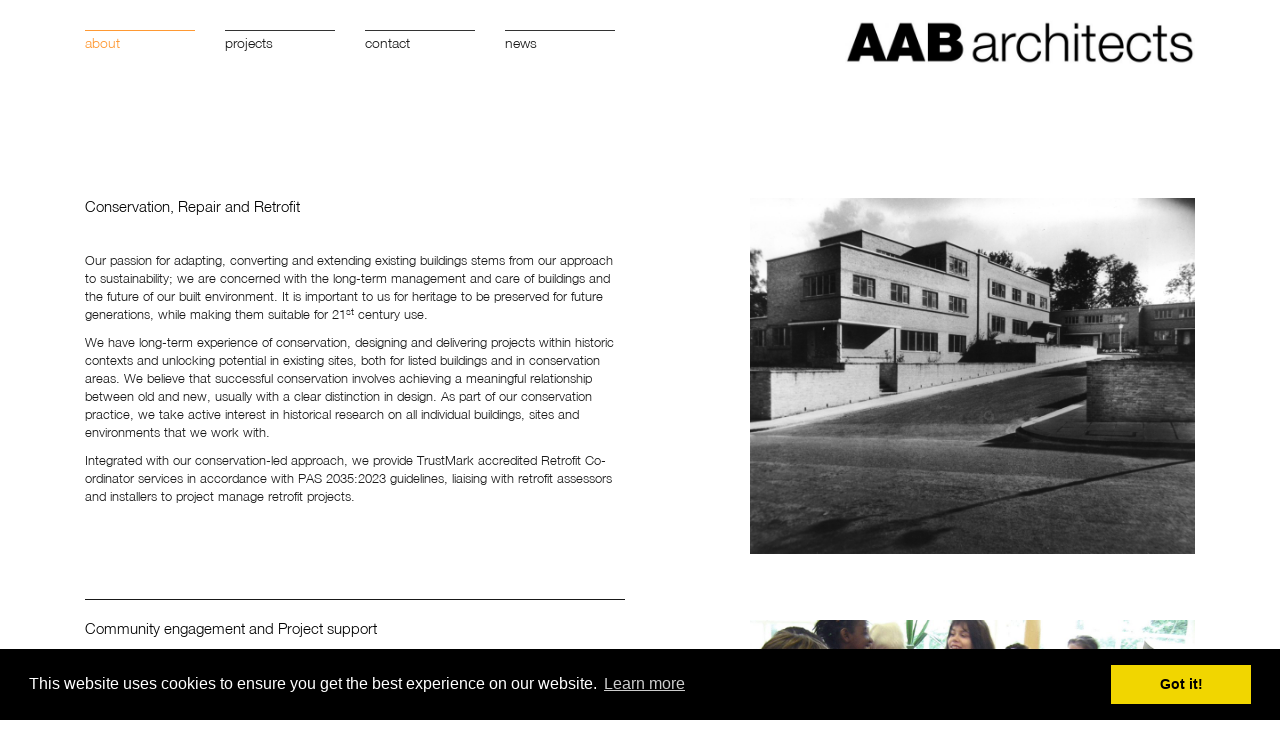

--- FILE ---
content_type: text/html; charset=UTF-8
request_url: https://www.aabarchitects.co.uk/about-us/expertise/
body_size: 9180
content:
<!DOCTYPE html>
<html lang="en-GB" class="no-js">
<head>
	<meta charset="UTF-8">
	<meta name="viewport" content="width=device-width, initial-scale=1">
	<link rel="profile" href="https://gmpg.org/xfn/11">
		<meta name='robots' content='index, follow, max-image-preview:large, max-snippet:-1, max-video-preview:-1' />

	<!-- This site is optimized with the Yoast SEO plugin v23.5 - https://yoast.com/wordpress/plugins/seo/ -->
	<link rel="canonical" href="https://www.aabarchitects.co.uk/about-us/expertise/" />
	<meta property="og:locale" content="en_GB" />
	<meta property="og:type" content="article" />
	<meta property="og:title" content="Expertise - AAB Architects" />
	<meta property="og:url" content="https://www.aabarchitects.co.uk/about-us/expertise/" />
	<meta property="og:site_name" content="AAB Architects" />
	<meta property="article:modified_time" content="2025-05-14T14:18:10+00:00" />
	<meta name="twitter:card" content="summary_large_image" />
	<script type="application/ld+json" class="yoast-schema-graph">{"@context":"https://schema.org","@graph":[{"@type":"WebPage","@id":"https://www.aabarchitects.co.uk/about-us/expertise/","url":"https://www.aabarchitects.co.uk/about-us/expertise/","name":"Expertise - AAB Architects","isPartOf":{"@id":"https://www.aabarchitects.co.uk/#website"},"datePublished":"2018-01-30T15:31:34+00:00","dateModified":"2025-05-14T14:18:10+00:00","breadcrumb":{"@id":"https://www.aabarchitects.co.uk/about-us/expertise/#breadcrumb"},"inLanguage":"en-GB","potentialAction":[{"@type":"ReadAction","target":["https://www.aabarchitects.co.uk/about-us/expertise/"]}]},{"@type":"BreadcrumbList","@id":"https://www.aabarchitects.co.uk/about-us/expertise/#breadcrumb","itemListElement":[{"@type":"ListItem","position":1,"name":"Home","item":"https://www.aabarchitects.co.uk/"},{"@type":"ListItem","position":2,"name":"about","item":"https://www.aabarchitects.co.uk/about-us/"},{"@type":"ListItem","position":3,"name":"Expertise"}]},{"@type":"WebSite","@id":"https://www.aabarchitects.co.uk/#website","url":"https://www.aabarchitects.co.uk/","name":"AAB Architects","description":"A proactive architectural service tailored to the client&#039;s needs.","potentialAction":[{"@type":"SearchAction","target":{"@type":"EntryPoint","urlTemplate":"https://www.aabarchitects.co.uk/?s={search_term_string}"},"query-input":{"@type":"PropertyValueSpecification","valueRequired":true,"valueName":"search_term_string"}}],"inLanguage":"en-GB"}]}</script>
	<!-- / Yoast SEO plugin. -->


<link rel='dns-prefetch' href='//ajax.googleapis.com' />
<link rel='dns-prefetch' href='//unpkg.com' />
<link rel='dns-prefetch' href='//maxcdn.bootstrapcdn.com' />
<link rel='dns-prefetch' href='//fonts.googleapis.com' />
<link rel="alternate" title="oEmbed (JSON)" type="application/json+oembed" href="https://www.aabarchitects.co.uk/wp-json/oembed/1.0/embed?url=https%3A%2F%2Fwww.aabarchitects.co.uk%2Fabout-us%2Fexpertise%2F" />
<link rel="alternate" title="oEmbed (XML)" type="text/xml+oembed" href="https://www.aabarchitects.co.uk/wp-json/oembed/1.0/embed?url=https%3A%2F%2Fwww.aabarchitects.co.uk%2Fabout-us%2Fexpertise%2F&#038;format=xml" />
<style id='wp-img-auto-sizes-contain-inline-css' type='text/css'>
img:is([sizes=auto i],[sizes^="auto," i]){contain-intrinsic-size:3000px 1500px}
/*# sourceURL=wp-img-auto-sizes-contain-inline-css */
</style>
<link rel='stylesheet' id='sbr_styles-css' href='https://www.aabarchitects.co.uk/2018/wp-content/plugins/reviews-feed/assets/css/sbr-styles.css?ver=1.2.0' type='text/css' media='all' />
<link rel='stylesheet' id='sbi_styles-css' href='https://www.aabarchitects.co.uk/2018/wp-content/plugins/instagram-feed/css/sbi-styles.min.css?ver=6.6.1' type='text/css' media='all' />
<style id='wp-emoji-styles-inline-css' type='text/css'>

	img.wp-smiley, img.emoji {
		display: inline !important;
		border: none !important;
		box-shadow: none !important;
		height: 1em !important;
		width: 1em !important;
		margin: 0 0.07em !important;
		vertical-align: -0.1em !important;
		background: none !important;
		padding: 0 !important;
	}
/*# sourceURL=wp-emoji-styles-inline-css */
</style>
<style id='wp-block-library-inline-css' type='text/css'>
:root{--wp-block-synced-color:#7a00df;--wp-block-synced-color--rgb:122,0,223;--wp-bound-block-color:var(--wp-block-synced-color);--wp-editor-canvas-background:#ddd;--wp-admin-theme-color:#007cba;--wp-admin-theme-color--rgb:0,124,186;--wp-admin-theme-color-darker-10:#006ba1;--wp-admin-theme-color-darker-10--rgb:0,107,160.5;--wp-admin-theme-color-darker-20:#005a87;--wp-admin-theme-color-darker-20--rgb:0,90,135;--wp-admin-border-width-focus:2px}@media (min-resolution:192dpi){:root{--wp-admin-border-width-focus:1.5px}}.wp-element-button{cursor:pointer}:root .has-very-light-gray-background-color{background-color:#eee}:root .has-very-dark-gray-background-color{background-color:#313131}:root .has-very-light-gray-color{color:#eee}:root .has-very-dark-gray-color{color:#313131}:root .has-vivid-green-cyan-to-vivid-cyan-blue-gradient-background{background:linear-gradient(135deg,#00d084,#0693e3)}:root .has-purple-crush-gradient-background{background:linear-gradient(135deg,#34e2e4,#4721fb 50%,#ab1dfe)}:root .has-hazy-dawn-gradient-background{background:linear-gradient(135deg,#faaca8,#dad0ec)}:root .has-subdued-olive-gradient-background{background:linear-gradient(135deg,#fafae1,#67a671)}:root .has-atomic-cream-gradient-background{background:linear-gradient(135deg,#fdd79a,#004a59)}:root .has-nightshade-gradient-background{background:linear-gradient(135deg,#330968,#31cdcf)}:root .has-midnight-gradient-background{background:linear-gradient(135deg,#020381,#2874fc)}:root{--wp--preset--font-size--normal:16px;--wp--preset--font-size--huge:42px}.has-regular-font-size{font-size:1em}.has-larger-font-size{font-size:2.625em}.has-normal-font-size{font-size:var(--wp--preset--font-size--normal)}.has-huge-font-size{font-size:var(--wp--preset--font-size--huge)}.has-text-align-center{text-align:center}.has-text-align-left{text-align:left}.has-text-align-right{text-align:right}.has-fit-text{white-space:nowrap!important}#end-resizable-editor-section{display:none}.aligncenter{clear:both}.items-justified-left{justify-content:flex-start}.items-justified-center{justify-content:center}.items-justified-right{justify-content:flex-end}.items-justified-space-between{justify-content:space-between}.screen-reader-text{border:0;clip-path:inset(50%);height:1px;margin:-1px;overflow:hidden;padding:0;position:absolute;width:1px;word-wrap:normal!important}.screen-reader-text:focus{background-color:#ddd;clip-path:none;color:#444;display:block;font-size:1em;height:auto;left:5px;line-height:normal;padding:15px 23px 14px;text-decoration:none;top:5px;width:auto;z-index:100000}html :where(.has-border-color){border-style:solid}html :where([style*=border-top-color]){border-top-style:solid}html :where([style*=border-right-color]){border-right-style:solid}html :where([style*=border-bottom-color]){border-bottom-style:solid}html :where([style*=border-left-color]){border-left-style:solid}html :where([style*=border-width]){border-style:solid}html :where([style*=border-top-width]){border-top-style:solid}html :where([style*=border-right-width]){border-right-style:solid}html :where([style*=border-bottom-width]){border-bottom-style:solid}html :where([style*=border-left-width]){border-left-style:solid}html :where(img[class*=wp-image-]){height:auto;max-width:100%}:where(figure){margin:0 0 1em}html :where(.is-position-sticky){--wp-admin--admin-bar--position-offset:var(--wp-admin--admin-bar--height,0px)}@media screen and (max-width:600px){html :where(.is-position-sticky){--wp-admin--admin-bar--position-offset:0px}}

/*# sourceURL=wp-block-library-inline-css */
</style><style id='global-styles-inline-css' type='text/css'>
:root{--wp--preset--aspect-ratio--square: 1;--wp--preset--aspect-ratio--4-3: 4/3;--wp--preset--aspect-ratio--3-4: 3/4;--wp--preset--aspect-ratio--3-2: 3/2;--wp--preset--aspect-ratio--2-3: 2/3;--wp--preset--aspect-ratio--16-9: 16/9;--wp--preset--aspect-ratio--9-16: 9/16;--wp--preset--color--black: #000000;--wp--preset--color--cyan-bluish-gray: #abb8c3;--wp--preset--color--white: #ffffff;--wp--preset--color--pale-pink: #f78da7;--wp--preset--color--vivid-red: #cf2e2e;--wp--preset--color--luminous-vivid-orange: #ff6900;--wp--preset--color--luminous-vivid-amber: #fcb900;--wp--preset--color--light-green-cyan: #7bdcb5;--wp--preset--color--vivid-green-cyan: #00d084;--wp--preset--color--pale-cyan-blue: #8ed1fc;--wp--preset--color--vivid-cyan-blue: #0693e3;--wp--preset--color--vivid-purple: #9b51e0;--wp--preset--gradient--vivid-cyan-blue-to-vivid-purple: linear-gradient(135deg,rgb(6,147,227) 0%,rgb(155,81,224) 100%);--wp--preset--gradient--light-green-cyan-to-vivid-green-cyan: linear-gradient(135deg,rgb(122,220,180) 0%,rgb(0,208,130) 100%);--wp--preset--gradient--luminous-vivid-amber-to-luminous-vivid-orange: linear-gradient(135deg,rgb(252,185,0) 0%,rgb(255,105,0) 100%);--wp--preset--gradient--luminous-vivid-orange-to-vivid-red: linear-gradient(135deg,rgb(255,105,0) 0%,rgb(207,46,46) 100%);--wp--preset--gradient--very-light-gray-to-cyan-bluish-gray: linear-gradient(135deg,rgb(238,238,238) 0%,rgb(169,184,195) 100%);--wp--preset--gradient--cool-to-warm-spectrum: linear-gradient(135deg,rgb(74,234,220) 0%,rgb(151,120,209) 20%,rgb(207,42,186) 40%,rgb(238,44,130) 60%,rgb(251,105,98) 80%,rgb(254,248,76) 100%);--wp--preset--gradient--blush-light-purple: linear-gradient(135deg,rgb(255,206,236) 0%,rgb(152,150,240) 100%);--wp--preset--gradient--blush-bordeaux: linear-gradient(135deg,rgb(254,205,165) 0%,rgb(254,45,45) 50%,rgb(107,0,62) 100%);--wp--preset--gradient--luminous-dusk: linear-gradient(135deg,rgb(255,203,112) 0%,rgb(199,81,192) 50%,rgb(65,88,208) 100%);--wp--preset--gradient--pale-ocean: linear-gradient(135deg,rgb(255,245,203) 0%,rgb(182,227,212) 50%,rgb(51,167,181) 100%);--wp--preset--gradient--electric-grass: linear-gradient(135deg,rgb(202,248,128) 0%,rgb(113,206,126) 100%);--wp--preset--gradient--midnight: linear-gradient(135deg,rgb(2,3,129) 0%,rgb(40,116,252) 100%);--wp--preset--font-size--small: 13px;--wp--preset--font-size--medium: 20px;--wp--preset--font-size--large: 36px;--wp--preset--font-size--x-large: 42px;--wp--preset--spacing--20: 0.44rem;--wp--preset--spacing--30: 0.67rem;--wp--preset--spacing--40: 1rem;--wp--preset--spacing--50: 1.5rem;--wp--preset--spacing--60: 2.25rem;--wp--preset--spacing--70: 3.38rem;--wp--preset--spacing--80: 5.06rem;--wp--preset--shadow--natural: 6px 6px 9px rgba(0, 0, 0, 0.2);--wp--preset--shadow--deep: 12px 12px 50px rgba(0, 0, 0, 0.4);--wp--preset--shadow--sharp: 6px 6px 0px rgba(0, 0, 0, 0.2);--wp--preset--shadow--outlined: 6px 6px 0px -3px rgb(255, 255, 255), 6px 6px rgb(0, 0, 0);--wp--preset--shadow--crisp: 6px 6px 0px rgb(0, 0, 0);}:where(.is-layout-flex){gap: 0.5em;}:where(.is-layout-grid){gap: 0.5em;}body .is-layout-flex{display: flex;}.is-layout-flex{flex-wrap: wrap;align-items: center;}.is-layout-flex > :is(*, div){margin: 0;}body .is-layout-grid{display: grid;}.is-layout-grid > :is(*, div){margin: 0;}:where(.wp-block-columns.is-layout-flex){gap: 2em;}:where(.wp-block-columns.is-layout-grid){gap: 2em;}:where(.wp-block-post-template.is-layout-flex){gap: 1.25em;}:where(.wp-block-post-template.is-layout-grid){gap: 1.25em;}.has-black-color{color: var(--wp--preset--color--black) !important;}.has-cyan-bluish-gray-color{color: var(--wp--preset--color--cyan-bluish-gray) !important;}.has-white-color{color: var(--wp--preset--color--white) !important;}.has-pale-pink-color{color: var(--wp--preset--color--pale-pink) !important;}.has-vivid-red-color{color: var(--wp--preset--color--vivid-red) !important;}.has-luminous-vivid-orange-color{color: var(--wp--preset--color--luminous-vivid-orange) !important;}.has-luminous-vivid-amber-color{color: var(--wp--preset--color--luminous-vivid-amber) !important;}.has-light-green-cyan-color{color: var(--wp--preset--color--light-green-cyan) !important;}.has-vivid-green-cyan-color{color: var(--wp--preset--color--vivid-green-cyan) !important;}.has-pale-cyan-blue-color{color: var(--wp--preset--color--pale-cyan-blue) !important;}.has-vivid-cyan-blue-color{color: var(--wp--preset--color--vivid-cyan-blue) !important;}.has-vivid-purple-color{color: var(--wp--preset--color--vivid-purple) !important;}.has-black-background-color{background-color: var(--wp--preset--color--black) !important;}.has-cyan-bluish-gray-background-color{background-color: var(--wp--preset--color--cyan-bluish-gray) !important;}.has-white-background-color{background-color: var(--wp--preset--color--white) !important;}.has-pale-pink-background-color{background-color: var(--wp--preset--color--pale-pink) !important;}.has-vivid-red-background-color{background-color: var(--wp--preset--color--vivid-red) !important;}.has-luminous-vivid-orange-background-color{background-color: var(--wp--preset--color--luminous-vivid-orange) !important;}.has-luminous-vivid-amber-background-color{background-color: var(--wp--preset--color--luminous-vivid-amber) !important;}.has-light-green-cyan-background-color{background-color: var(--wp--preset--color--light-green-cyan) !important;}.has-vivid-green-cyan-background-color{background-color: var(--wp--preset--color--vivid-green-cyan) !important;}.has-pale-cyan-blue-background-color{background-color: var(--wp--preset--color--pale-cyan-blue) !important;}.has-vivid-cyan-blue-background-color{background-color: var(--wp--preset--color--vivid-cyan-blue) !important;}.has-vivid-purple-background-color{background-color: var(--wp--preset--color--vivid-purple) !important;}.has-black-border-color{border-color: var(--wp--preset--color--black) !important;}.has-cyan-bluish-gray-border-color{border-color: var(--wp--preset--color--cyan-bluish-gray) !important;}.has-white-border-color{border-color: var(--wp--preset--color--white) !important;}.has-pale-pink-border-color{border-color: var(--wp--preset--color--pale-pink) !important;}.has-vivid-red-border-color{border-color: var(--wp--preset--color--vivid-red) !important;}.has-luminous-vivid-orange-border-color{border-color: var(--wp--preset--color--luminous-vivid-orange) !important;}.has-luminous-vivid-amber-border-color{border-color: var(--wp--preset--color--luminous-vivid-amber) !important;}.has-light-green-cyan-border-color{border-color: var(--wp--preset--color--light-green-cyan) !important;}.has-vivid-green-cyan-border-color{border-color: var(--wp--preset--color--vivid-green-cyan) !important;}.has-pale-cyan-blue-border-color{border-color: var(--wp--preset--color--pale-cyan-blue) !important;}.has-vivid-cyan-blue-border-color{border-color: var(--wp--preset--color--vivid-cyan-blue) !important;}.has-vivid-purple-border-color{border-color: var(--wp--preset--color--vivid-purple) !important;}.has-vivid-cyan-blue-to-vivid-purple-gradient-background{background: var(--wp--preset--gradient--vivid-cyan-blue-to-vivid-purple) !important;}.has-light-green-cyan-to-vivid-green-cyan-gradient-background{background: var(--wp--preset--gradient--light-green-cyan-to-vivid-green-cyan) !important;}.has-luminous-vivid-amber-to-luminous-vivid-orange-gradient-background{background: var(--wp--preset--gradient--luminous-vivid-amber-to-luminous-vivid-orange) !important;}.has-luminous-vivid-orange-to-vivid-red-gradient-background{background: var(--wp--preset--gradient--luminous-vivid-orange-to-vivid-red) !important;}.has-very-light-gray-to-cyan-bluish-gray-gradient-background{background: var(--wp--preset--gradient--very-light-gray-to-cyan-bluish-gray) !important;}.has-cool-to-warm-spectrum-gradient-background{background: var(--wp--preset--gradient--cool-to-warm-spectrum) !important;}.has-blush-light-purple-gradient-background{background: var(--wp--preset--gradient--blush-light-purple) !important;}.has-blush-bordeaux-gradient-background{background: var(--wp--preset--gradient--blush-bordeaux) !important;}.has-luminous-dusk-gradient-background{background: var(--wp--preset--gradient--luminous-dusk) !important;}.has-pale-ocean-gradient-background{background: var(--wp--preset--gradient--pale-ocean) !important;}.has-electric-grass-gradient-background{background: var(--wp--preset--gradient--electric-grass) !important;}.has-midnight-gradient-background{background: var(--wp--preset--gradient--midnight) !important;}.has-small-font-size{font-size: var(--wp--preset--font-size--small) !important;}.has-medium-font-size{font-size: var(--wp--preset--font-size--medium) !important;}.has-large-font-size{font-size: var(--wp--preset--font-size--large) !important;}.has-x-large-font-size{font-size: var(--wp--preset--font-size--x-large) !important;}
/*# sourceURL=global-styles-inline-css */
</style>

<style id='classic-theme-styles-inline-css' type='text/css'>
/*! This file is auto-generated */
.wp-block-button__link{color:#fff;background-color:#32373c;border-radius:9999px;box-shadow:none;text-decoration:none;padding:calc(.667em + 2px) calc(1.333em + 2px);font-size:1.125em}.wp-block-file__button{background:#32373c;color:#fff;text-decoration:none}
/*# sourceURL=/wp-includes/css/classic-themes.min.css */
</style>
<link rel='stylesheet' id='ctf_styles-css' href='https://www.aabarchitects.co.uk/2018/wp-content/plugins/custom-twitter-feeds/css/ctf-styles.min.css?ver=2.2.4' type='text/css' media='all' />
<link rel='stylesheet' id='cff-css' href='https://www.aabarchitects.co.uk/2018/wp-content/plugins/custom-facebook-feed/assets/css/cff-style.min.css?ver=4.2.5' type='text/css' media='all' />
<link rel='stylesheet' id='sb-font-awesome-css' href='https://maxcdn.bootstrapcdn.com/font-awesome/4.7.0/css/font-awesome.min.css?ver=6.9' type='text/css' media='all' />
<link rel='stylesheet' id='bootstrapcss-css' href='https://www.aabarchitects.co.uk/2018/wp-content/themes/aabarchitects/bootstrap/css/bootstrap.min.css?ver=6.9' type='text/css' media='all' />
<link rel='stylesheet' id='flickity-css' href='https://unpkg.com/flickity@2/dist/flickity.min.css?ver=6.9' type='text/css' media='all' />
<link rel='stylesheet' id='style-css' href='https://www.aabarchitects.co.uk/2018/wp-content/themes/aabarchitects/style.css?ver=6.9' type='text/css' media='all' />
<link rel='stylesheet' id='googlefonts-css' href='https://fonts.googleapis.com/css?family=Lato%3A100%2C100i%2C300%2C300i%2C400%2C400i%2C700%2C700i%2C900%2C900i&#038;ver=6.9' type='text/css' media='all' />
<link rel='stylesheet' id='flexslidercss-css' href='https://www.aabarchitects.co.uk/2018/wp-content/themes/aabarchitects/flexslider/flexslider.css?ver=6.9' type='text/css' media='all' />
<link rel='stylesheet' id='font-awesomecss-css' href='https://www.aabarchitects.co.uk/2018/wp-content/themes/aabarchitects/css/font-awesome.css?ver=6.9' type='text/css' media='all' />
<link rel='stylesheet' id='owl-css-css' href='https://www.aabarchitects.co.uk/2018/wp-content/themes/aabarchitects/css/owl.carousel.min.css?ver=6.9' type='text/css' media='all' />
<link rel='stylesheet' id='fonts-css' href='https://www.aabarchitects.co.uk/2018/wp-content/themes/aabarchitects/fonts/fonts.css?ver=6.9' type='text/css' media='all' />
<link rel='stylesheet' id='dashicons-css' href='https://www.aabarchitects.co.uk/2018/wp-includes/css/dashicons.min.css?ver=6.9' type='text/css' media='all' />
<script type="text/javascript" src="https://www.aabarchitects.co.uk/2018/wp-includes/js/jquery/jquery.min.js?ver=3.7.1" id="jquery-core-js"></script>
<script type="text/javascript" src="https://www.aabarchitects.co.uk/2018/wp-includes/js/jquery/jquery-migrate.min.js?ver=3.4.1" id="jquery-migrate-js"></script>
<script type="text/javascript" src="https://ajax.googleapis.com/ajax/libs/jquery/3.2.1/jquery.min.js?ver=6.9" id="jQuery-js"></script>
<script type="text/javascript" src="https://www.aabarchitects.co.uk/2018/wp-content/themes/aabarchitects/bootstrap/js/bootstrap.js?ver=6.9" id="bootstrapjs-js"></script>
<script type="text/javascript" src="https://unpkg.com/flickity@2.1.1/dist/flickity.pkgd.min.js?ver=6.9" id="flickity-js"></script>
<script type="text/javascript" src="https://www.aabarchitects.co.uk/2018/wp-content/themes/aabarchitects/flexslider/jquery.flexslider.js?ver=6.9" id="flexsliderjs-js"></script>
<link rel="https://api.w.org/" href="https://www.aabarchitects.co.uk/wp-json/" /><link rel="alternate" title="JSON" type="application/json" href="https://www.aabarchitects.co.uk/wp-json/wp/v2/pages/616" /><link rel="EditURI" type="application/rsd+xml" title="RSD" href="https://www.aabarchitects.co.uk/2018/xmlrpc.php?rsd" />
<meta name="generator" content="WordPress 6.9" />
<link rel='shortlink' href='https://www.aabarchitects.co.uk/?p=616' />
		<style type="text/css" id="wp-custom-css">
			.header{
	padding-bottom: 130px;
}		</style>
		<!-- Global site tag (gtag.js) - Google Analytics -->
<script async src="https://www.googletagmanager.com/gtag/js?id=UA-118066445-1"></script>
<script>
  window.dataLayer = window.dataLayer || [];
  function gtag(){dataLayer.push(arguments);}
  gtag('js', new Date());

  gtag('config', 'UA-118066445-1');
</script>
	<title> AAB Architects | Expertise</title>
</head>
<body data-rsssl=1 class="wp-singular page-template page-template-expertise page-template-expertise-php page page-id-616 page-child parent-pageid-11 wp-theme-aabarchitects">
	<div class="head ">
		<div class="header">
			<div class="row">
				<div class="col-lg-4 col-sm-4 col-xs-12" style="float: right;">
					<div class="logo">
						<a href="https://www.aabarchitects.co.uk">
						<img src="https://www.aabarchitects.co.uk/2018/wp-content/uploads/2018/03/AAB_Logo-1crop-1-768x102.jpg">
						</a>
					</div>
				</div>
				<div class="col-lg-8 col-sm-8 col-xs-12 mobilediv" style="float: left;">
					<div class="mobilemenu">
						<i class="fa fa-bars"></i>
					</div>
					<div class="nav">
						<div class="menu-menu-1-container"><ul id="menu-menu-1" class="menu"><li id="menu-item-640" class="menu-item menu-item-type-custom menu-item-object-custom current-menu-ancestor current-menu-parent menu-item-has-children menu-item-640 customclass"><a href="#">About</a>
<ul class="sub-menu">
	<li id="menu-item-623" class="menu-item menu-item-type-post_type menu-item-object-page menu-item-623 customclass"><a href="https://www.aabarchitects.co.uk/about-us/ethos/">Ethos: retrofit and conservation</a></li>
	<li id="menu-item-621" class="menu-item menu-item-type-post_type menu-item-object-page menu-item-621 customclass"><a href="https://www.aabarchitects.co.uk/about-us/team/">Team</a></li>
	<li id="menu-item-622" class="menu-item menu-item-type-post_type menu-item-object-page current-menu-item page_item page-item-616 current_page_item menu-item-622 customclass"><a href="https://www.aabarchitects.co.uk/about-us/expertise/" aria-current="page">Expertise</a></li>
	<li id="menu-item-624" class="menu-item menu-item-type-post_type menu-item-object-page menu-item-624 customclass"><a href="https://www.aabarchitects.co.uk/about-us/clientandawards/">Clients &#038; Awards</a></li>
</ul>
</li>
<li id="menu-item-600" class="menu-item menu-item-type-post_type menu-item-object-page menu-item-has-children menu-item-600 customclass"><a href="https://www.aabarchitects.co.uk/projects/">Projects</a>
<ul class="sub-menu">
	<li id="menu-item-722" class="menu-item menu-item-type-taxonomy menu-item-object-category menu-item-722 customclass"><a href="https://www.aabarchitects.co.uk/category/projects/community/">Community</a></li>
	<li id="menu-item-832" class="menu-item menu-item-type-taxonomy menu-item-object-category menu-item-832 customclass"><a href="https://www.aabarchitects.co.uk/category/projects/conservation/">Conservation</a></li>
	<li id="menu-item-831" class="menu-item menu-item-type-taxonomy menu-item-object-category current-page-parent menu-item-831 customclass"><a href="https://www.aabarchitects.co.uk/category/projects/education/">Education</a></li>
	<li id="menu-item-724" class="menu-item menu-item-type-taxonomy menu-item-object-category menu-item-724 customclass"><a href="https://www.aabarchitects.co.uk/category/projects/public-urban/">Public &amp; Urban</a></li>
	<li id="menu-item-723" class="menu-item menu-item-type-taxonomy menu-item-object-category menu-item-723 customclass"><a href="https://www.aabarchitects.co.uk/category/projects/residential/">Residential</a></li>
	<li id="menu-item-2530" class="menu-item menu-item-type-taxonomy menu-item-object-category menu-item-2530 customclass"><a href="https://www.aabarchitects.co.uk/category/projects/retrofit/">Retrofit</a></li>
</ul>
</li>
<li id="menu-item-596" class="menu-item menu-item-type-post_type menu-item-object-page menu-item-596 customclass"><a href="https://www.aabarchitects.co.uk/contact-us/">Contact</a></li>
<li id="menu-item-1411" class="menu-item menu-item-type-custom menu-item-object-custom menu-item-has-children menu-item-1411 customclass"><a href="#">News</a>
<ul class="sub-menu">
	<li id="menu-item-1407" class="menu-item menu-item-type-post_type menu-item-object-page menu-item-1407 customclass"><a href="https://www.aabarchitects.co.uk/home/archive/">Archive</a></li>
</ul>
</li>
</ul></div>
					</div>
				</div>
			</div>
		</div>
	</div>
	<script type="text/javascript">
		jQuery('.mobilemenu').click(function(){
			jQuery('.nav').toggle();
		})
	</script>		<div class="content pagenorm">
								<div class="row press">
						<div class="left cont col-lg-6 col-md-7 col-sm-6 col-12">
							<h4 class="toptitle name">Conservation, Repair and Retrofit<br></h4>
							<div class="page" title="Page 5">
<div class="section">
<div class="layoutArea">
<div class="column">
<p>&nbsp;</p>
<p>Our passion for adapting, converting and extending existing buildings stems from our approach to sustainability; we are concerned with the long-term management and care of buildings and the future of our built environment. It is important to us for heritage to be preserved for future generations, while making them suitable for 21<sup>st</sup> century use.</p>
<p>We have long-term experience of conservation, designing and delivering projects within historic contexts and unlocking potential in existing sites, both for listed buildings and in conservation areas. We believe that successful conservation involves achieving a meaningful relationship between old and new, usually with a clear distinction in design. As part of our conservation practice, we take active interest in historical research on all individual buildings, sites and environments that we work with.</p>
<p>Integrated with our conservation-led approach, we provide TrustMark accredited Retrofit Co-ordinator services in accordance with PAS 2035:2023 guidelines, liaising with retrofit assessors and installers to project manage retrofit projects.</p>
<p>&nbsp;</p>
</div>
</div>
</div>
</div>
						</div>
						<div class="left cont col-lg-5 col-md-5 col-sm-6 col-12 col-lg-offset-1">
							<img src="https://www.aabarchitects.co.uk/2018/wp-content/uploads/2018/03/01-Conservation-Historic-6x7.5.jpg">
						</div>
						<div class="expertiseline cont col-lg-6 col-md-6 col-sm-6 col-12" style="float: left;">
							<hr/>
						</div>
					</div>					<div class="row press">
						<div class="left cont col-lg-6 col-md-7 col-sm-6 col-12">
							<h4 class="toptitle name">Community engagement and Project support<br></h4>
							<p>&nbsp;</p>
<p>Maintaining close ties to local communities is very important to us. This enables us to identify the potential for improving sites, or providing new ones to enhance what the community gets out of their public realm. We aim to create safe environments which are easy to maintain and are a direct response to the community’s needs. For example we have helped establish outdoor schemes filled with green infrastructure, such as food-growing projects and roof gardens, and also worked towards renewing existing centres, improving their flexibility and accessibility to all branches of the community.</p>
<p>We undertake research and urban studies, utilising the practice’s unique understanding of the local neighbourhoods. This manifests often as proposals for difficult sites, and re-imagined places that we feel have the potential to be improved for public good.</p>
<p>&nbsp;</p>
						</div>
						<div class="left cont col-lg-5 col-md-5 col-sm-6 col-12 col-lg-offset-1">
							<img src="https://www.aabarchitects.co.uk/2018/wp-content/uploads/2018/03/02-Building-Community-6x7.5.jpg">
						</div>
						<div class="expertiseline cont col-lg-6 col-md-6 col-sm-6 col-12" style="float: left;">
							<hr/>
						</div>
					</div>					<div class="row press">
						<div class="left cont col-lg-6 col-md-7 col-sm-6 col-12">
							<h4 class="toptitle name">Education<br></h4>
							<p>&nbsp;</p>
<p>Often working with local Education Authorities as well as directly with schools and nurseries, the education sector has developed into both an area of interest and expertise for us. Our approach acknowledges budget constraints, and we welcome the challenge of providing value through imaginative learning spaces as well as landscapes and external play space.</p>
<p>Our education experience includes the design of new-builds, extensions and alterations that make schools, nurseries and children’s centres fit for current requirements. Within this we have worked in multiple old London School Board buildings, modifying these to create inclusive and accessible environments. We pride ourselves on the transferability of our expertise within the sector, leading us to develop designs tailored especially to the diverse requirements of special needs projects.</p>
<p>&nbsp;</p>
						</div>
						<div class="left cont col-lg-5 col-md-5 col-sm-6 col-12 col-lg-offset-1">
							<img src="https://www.aabarchitects.co.uk/2018/wp-content/uploads/2018/03/03-Working-in-Education-6x7.5.jpg">
						</div>
						<div class="expertiseline cont col-lg-6 col-md-6 col-sm-6 col-12" style="float: left;">
							<hr/>
						</div>
					</div>					<div class="row press">
						<div class="left cont col-lg-6 col-md-7 col-sm-6 col-12">
							<h4 class="toptitle name">Civic, Municipal & Workspace<br></h4>
							<p>&nbsp;</p>
<p class="p2">AAB architects have expertise on brief writing and strategic thinking to allow clients to maximise the useability of their building or land. We have a track record of carrying out detailed feasibility studies and develop strategies for development or re-use, for a range of clients including local authorities, planners, land owners and public organisations. We provide management services, full technical design through to construction stage services.</p>
<p class="p2">Recent studies have included building renovation &amp; refurbishment for change of use, master-plans,<span class="Apple-converted-space">  </span>urban regeneration &amp; design through to work-space layout and furniture. We are able to operate on a range of scales for a variety of flexible requirements. Clients that we have worked for recently include the London Borough of Camden, the London Borough of Southwark, Kentish Town City Farm and Queen’s Crescent Community Centre.</p>
						</div>
						<div class="left cont col-lg-5 col-md-5 col-sm-6 col-12 col-lg-offset-1">
							<img src="https://www.aabarchitects.co.uk/2018/wp-content/uploads/2018/09/04_Light-e1539274175835.jpg">
						</div>
						<div class="expertiseline cont col-lg-6 col-md-6 col-sm-6 col-12" style="float: left;">
							<hr/>
						</div>
					</div>					<div class="row press">
						<div class="left cont col-lg-6 col-md-7 col-sm-6 col-12">
							<h4 class="toptitle name">Residential<br></h4>
							<p>&nbsp;</p>
<p>We have a track record of delivering sensitive and playful spaces for modern family life. Our expertise means we are often asked to work on alterations to existing properties that require upgrading, extending or opening up to provide more generous living spaces.</p>
<p class="p1">Our approach to every project is to understand individual requirement, and we work closely with client budgets in order to provide robust and functional concepts that can be taken through to site. Fundamentally we work with a sensitive understanding of the existing fabric of a property providing a holistic service that includes designs for fitted furniture, kitchens, bathrooms, interiors and landscaping for a complete<span class="Apple-converted-space">  </span>project.</p>
<p class="p1">Our work exhibits this approach, melding new fabric with existing and celebrating durable and natural materials that distinguish themselves physically. We work towards a robust and light-filled architecture that hopes to serve family living for many years.</p>
						</div>
						<div class="left cont col-lg-5 col-md-5 col-sm-6 col-12 col-lg-offset-1">
							<img src="https://www.aabarchitects.co.uk/2018/wp-content/uploads/2018/03/04-Residential-6x7.5.jpg">
						</div>
						<div class="expertiseline cont col-lg-6 col-md-6 col-sm-6 col-12" style="float: left;">
							<hr/>
						</div>
					</div>		</div>
<div class="footer " style="width: 100%;">
	<div class="foot">

		<div class="copyright">&copy; AAB architects since 2000</div>

	</div>
</div>
<link rel="stylesheet" type="text/css" href="//cdnjs.cloudflare.com/ajax/libs/cookieconsent2/3.0.3/cookieconsent.min.css" />
<script src="//cdnjs.cloudflare.com/ajax/libs/cookieconsent2/3.0.3/cookieconsent.min.js"></script>
<script>
window.addEventListener("load", function(){
window.cookieconsent.initialise({
  "palette": {
    "popup": {
      "background": "#000"
    },
    "button": {
      "background": "#f1d600"
    }
  }
})});
</script>
<script type="speculationrules">
{"prefetch":[{"source":"document","where":{"and":[{"href_matches":"/*"},{"not":{"href_matches":["/2018/wp-*.php","/2018/wp-admin/*","/2018/wp-content/uploads/*","/2018/wp-content/*","/2018/wp-content/plugins/*","/2018/wp-content/themes/aabarchitects/*","/*\\?(.+)"]}},{"not":{"selector_matches":"a[rel~=\"nofollow\"]"}},{"not":{"selector_matches":".no-prefetch, .no-prefetch a"}}]},"eagerness":"conservative"}]}
</script>
<!-- Custom Facebook Feed JS -->
<script type="text/javascript">var cffajaxurl = "https://www.aabarchitects.co.uk/2018/wp-admin/admin-ajax.php";
var cfflinkhashtags = "true";
</script>
<!-- YouTube Feeds JS -->
<script type="text/javascript">

</script>
<!-- Instagram Feed JS -->
<script type="text/javascript">
var sbiajaxurl = "https://www.aabarchitects.co.uk/2018/wp-admin/admin-ajax.php";
</script>
<script type="text/javascript" src="https://www.aabarchitects.co.uk/2018/wp-content/plugins/custom-facebook-feed/assets/js/cff-scripts.min.js?ver=4.2.5" id="cffscripts-js"></script>
<script type="text/javascript" src="https://www.aabarchitects.co.uk/2018/wp-includes/js/imagesloaded.min.js?ver=5.0.0" id="imagesloaded-js"></script>
<script type="text/javascript" src="https://www.aabarchitects.co.uk/2018/wp-includes/js/masonry.min.js?ver=4.2.2" id="masonry-js"></script>
<script type="text/javascript" src="https://www.aabarchitects.co.uk/2018/wp-content/themes/aabarchitects/js/instafeed.min.js" id="instafeed-js-js"></script>
<script type="text/javascript" src="https://www.aabarchitects.co.uk/2018/wp-content/themes/aabarchitects/js/owl.carousel.js?ver=6.9" id="owl-js-js"></script>
<script type="text/javascript" src="https://www.aabarchitects.co.uk/2018/wp-content/themes/aabarchitects/js/owl.autoplay.js?ver=6.9" id="owl-jsautoplay-js"></script>
<script id="wp-emoji-settings" type="application/json">
{"baseUrl":"https://s.w.org/images/core/emoji/17.0.2/72x72/","ext":".png","svgUrl":"https://s.w.org/images/core/emoji/17.0.2/svg/","svgExt":".svg","source":{"concatemoji":"https://www.aabarchitects.co.uk/2018/wp-includes/js/wp-emoji-release.min.js?ver=6.9"}}
</script>
<script type="module">
/* <![CDATA[ */
/*! This file is auto-generated */
const a=JSON.parse(document.getElementById("wp-emoji-settings").textContent),o=(window._wpemojiSettings=a,"wpEmojiSettingsSupports"),s=["flag","emoji"];function i(e){try{var t={supportTests:e,timestamp:(new Date).valueOf()};sessionStorage.setItem(o,JSON.stringify(t))}catch(e){}}function c(e,t,n){e.clearRect(0,0,e.canvas.width,e.canvas.height),e.fillText(t,0,0);t=new Uint32Array(e.getImageData(0,0,e.canvas.width,e.canvas.height).data);e.clearRect(0,0,e.canvas.width,e.canvas.height),e.fillText(n,0,0);const a=new Uint32Array(e.getImageData(0,0,e.canvas.width,e.canvas.height).data);return t.every((e,t)=>e===a[t])}function p(e,t){e.clearRect(0,0,e.canvas.width,e.canvas.height),e.fillText(t,0,0);var n=e.getImageData(16,16,1,1);for(let e=0;e<n.data.length;e++)if(0!==n.data[e])return!1;return!0}function u(e,t,n,a){switch(t){case"flag":return n(e,"\ud83c\udff3\ufe0f\u200d\u26a7\ufe0f","\ud83c\udff3\ufe0f\u200b\u26a7\ufe0f")?!1:!n(e,"\ud83c\udde8\ud83c\uddf6","\ud83c\udde8\u200b\ud83c\uddf6")&&!n(e,"\ud83c\udff4\udb40\udc67\udb40\udc62\udb40\udc65\udb40\udc6e\udb40\udc67\udb40\udc7f","\ud83c\udff4\u200b\udb40\udc67\u200b\udb40\udc62\u200b\udb40\udc65\u200b\udb40\udc6e\u200b\udb40\udc67\u200b\udb40\udc7f");case"emoji":return!a(e,"\ud83e\u1fac8")}return!1}function f(e,t,n,a){let r;const o=(r="undefined"!=typeof WorkerGlobalScope&&self instanceof WorkerGlobalScope?new OffscreenCanvas(300,150):document.createElement("canvas")).getContext("2d",{willReadFrequently:!0}),s=(o.textBaseline="top",o.font="600 32px Arial",{});return e.forEach(e=>{s[e]=t(o,e,n,a)}),s}function r(e){var t=document.createElement("script");t.src=e,t.defer=!0,document.head.appendChild(t)}a.supports={everything:!0,everythingExceptFlag:!0},new Promise(t=>{let n=function(){try{var e=JSON.parse(sessionStorage.getItem(o));if("object"==typeof e&&"number"==typeof e.timestamp&&(new Date).valueOf()<e.timestamp+604800&&"object"==typeof e.supportTests)return e.supportTests}catch(e){}return null}();if(!n){if("undefined"!=typeof Worker&&"undefined"!=typeof OffscreenCanvas&&"undefined"!=typeof URL&&URL.createObjectURL&&"undefined"!=typeof Blob)try{var e="postMessage("+f.toString()+"("+[JSON.stringify(s),u.toString(),c.toString(),p.toString()].join(",")+"));",a=new Blob([e],{type:"text/javascript"});const r=new Worker(URL.createObjectURL(a),{name:"wpTestEmojiSupports"});return void(r.onmessage=e=>{i(n=e.data),r.terminate(),t(n)})}catch(e){}i(n=f(s,u,c,p))}t(n)}).then(e=>{for(const n in e)a.supports[n]=e[n],a.supports.everything=a.supports.everything&&a.supports[n],"flag"!==n&&(a.supports.everythingExceptFlag=a.supports.everythingExceptFlag&&a.supports[n]);var t;a.supports.everythingExceptFlag=a.supports.everythingExceptFlag&&!a.supports.flag,a.supports.everything||((t=a.source||{}).concatemoji?r(t.concatemoji):t.wpemoji&&t.twemoji&&(r(t.twemoji),r(t.wpemoji)))});
//# sourceURL=https://www.aabarchitects.co.uk/2018/wp-includes/js/wp-emoji-loader.min.js
/* ]]> */
</script>
</body>

</html>

--- FILE ---
content_type: text/css
request_url: https://www.aabarchitects.co.uk/2018/wp-content/themes/aabarchitects/style.css?ver=6.9
body_size: 6393
content:
/*
Theme Name: AAB Architects

/* GENERAL */

/*Main body*/

.home .entry-header {
	display: none;
}
h1,h2,h3,h4,h5{
	color: #000;
}
h1{
	font-size: 18px
}
h1 {
	font-size: 20px;
	font-weight:600;
}
h2{
	font-size: 17px
}
h3{
	font-size: 16px
}
h3{
	font-size: 17px
}
h4{
	font-size: 15px
}
h5{
	font-size: 14px
}
body {
	background-color: #fff;
	font-family: HelveticaNeueLT-Light,Helvetica, Arial, sans-serif;
	/*font-family: 'Catamaran', 'Lato', sans-serif !important;*/
	color: #191919 !important;
	font-size: 13px;
	text-decoration: none;
	min-height: 90%;
	overflow-x: hidden;
	max-width: 1200px;
	margin:0 auto;
}
b, strong {
    font-weight: 700;
    color: #000!important;
    font-family: Helvetica, HelveticaNeueLT-Black, HelveticaNeueLT-Light, Arial, sans-serif;
}
/* .legend strong{
	color: #fff!important;
 
}	*/				
/* Header */

.header {
	opacity:1;
	bottom: 0;
	max-width: 1200px;
	width: 100%;
	background-color: #fff;
	display:block;
	margin: 0 auto;
	z-index: 1000;
	padding: 20px 30px 120px 30px;

	/*position:fixed;*/
}


a,
a:visited,
a:focus,
a:hover,
a:active {
	color: #FF9933;
	text-decoration: none;
}


				/* Company Name */

.company {
	font-family: HelveticaNeueLT-Light, Helvetica, Arial, sans-serif;
	float:left;
	display:block;
}
img{
	max-width: 100%;
}
.logo img {
	max-width: 100%;

}

.architecture {
	font-size: 16px;
}

				/* Navigation Tabs */
.mobilemenu{
	display: none;
	float:right;
	padding: 35px 10px 0px 0px;
}
.mobilemenu:hover {
	cursor: pointer;
}
.nav {
	float:left;
	display: inline-flex;
	padding: 20px 0px 0px 0px;
}

.tab {
	margin:10px 0px;
}
.tab:hover,
.tab:active {
	color:#FF9933;
}
ul.menu{
	list-style: none;
}
.menu li{
	float: left;
	padding: 2px 20px 2px 0px;
	border-top: 1px solid #333;
	text-transform: lowercase;
	margin-right: 30px;
    min-width: 110px;
}
.menu li a{
	color:#191919;
}
.menu li:hover > a:first-child {
	color:#FF9933;
}
.menu li:hover{
	border-top: 1px solid #FF9933;
}
.menu .submenu li:hover{
	border-top: none;
}
.menu li.current-menu-item, li.current-menu-parent{
	border-top: 1px solid #FF9933;
	color: #FF9933;
}
.menu li.current-menu-item a, li.current-menu-parent > a{
	color: #FF9933;
}

.sub-menu{
	display: none;
    position: absolute;
    width: 110px;
    z-index: 10;
    background: #fff;
    list-style: none
}
.menu .sub-menu li.current-menu-item{
	border-top: 0;
}
.menu-item-has-children:hover .sub-menu{
	display: block
}

.sub-menu li, .sub-menu li:hover , .menu  .sub-menu li:hover > a:first-child{
	border-top: none;
}
.dropdown-menu {
	background-color: #fff;
	border: none;
	box-shadow: none;
	opacity: 0.9;
}
.dropdown-menu > li > a {
	color:#FF9933;
	padding: 3px 10px;
}
.dropdown-menu > li > a:hover,
.dropdown-menu > li > a:focus {
	background-color: #fff;
	color:#3d8fc2;
}
.dropdown-menu > li > a:hover ul,
.dropdown-menu > li > a:focus ul{
	left:0;
}
.nav .open > a:hover, .nav .open > a:hover {
	background-color: #fff;
}
.dropup:hover ul#dropdown {
    display: block;
}

.dropup .dropdown-menu {
	margin-bottom: -5px;
}

				/* Social Media */

.social-media {
	float: right;
	padding: 12px 0 12px 20px;
}
.social-media .fa {
	padding: 10px;
	font-size: 20px;
	display: inline-block;
}

				/* Content */

.content {
	padding: 20px 30px 60px 30px;
	position: relative;
	display: block;
}
.content p, h2, h3, h4, h5, h6 {
	margin: 10px 10px;
}
.content h1 {
	padding: 0 30px;
}
.content h1, h2, h3, h4, h5, h6 {
	font-family: HelveticaNeueLT-Light, Helvetica, Arial, sans-serif;
}
.content a,
.content a:hover {
	color:#FF9933;
	text-decoration: none;
}
.col-md-2 {
	padding-left: 20px;
}

					/* HOME */

.featured_projects img{
	width: 100%;
	padding: 15px;
}
.holder{
	position: relative;
	overflow: hidden;
	display: block;
	-moz-transition: all 2s ease;
    -o-transition: all 2s ease;
    -webkit-transition: all 2s ease;
}
.legend{
	position: absolute;
	display: none;
	width: 100%;
	height: 100%;
	top: 0;
	padding: 20px 10px 10px;
	background-color: rgba(220,220,220,0.7);
	 -moz-transition: all 0.5s ease;
    -o-transition: all 0.5s ease;
    -webkit-transition: all 0.5s ease;
	color: #000;
	text-align: right;
}
/*prev hover*/
.home .holder .legend{
	display: block;
}
.home .item .legend{
	display: block;
}
.legend h5 {
	margin-right: 0;
}

.holder:hover .legend {
	background-color: rgba(150,150,150,0);
	-moz-transition: all 0.5s ease;
    -o-transition: all 0.5s ease;
    -webkit-transition: all 0.5s ease;
	color: #000;
	color: #000;
	opacity: 0

}
.home .content .row .col-md-3.newshold {
		padding-bottom: 15px;
}

/*-------------*/
					/* PROJECTS */

.gallery {
	position: relative;
}

.project_feature_container {
	position:relative;
}
.project_feature_container:before{
	content: "";
	display: block;
	padding-top: 100%; 	/* initial ratio of 1:1*/
}

.project_links {
	background-position: center;
	background-repeat: no-repeat;
	background-size:cover;
	position:absolute;
	top:0;
	bottom:0;
	left:0;
	right:0;
	margin: 30px;
	padding-left:0;
	padding-right: 0;
}
.project_links .info,
.project_links .title{
	display: none;
	font-size: 18px;
}
.project_links:hover .info,
.project_links:hover .title{
	display:block;	
}
.quotations {
	height: 90%;
	padding: 50px;
}
.quotations .info {
	font-size: 16px;
	color: #191919;
	margin: 0;
	margin-bottom: 10px;
}
/*.projectinfo {
	margin-right: 10px;
	margin-left: -30px;
}*/
.projectinfo h4 {
	font-size: 20px;
}

.quotations .name {
	font-size: 18px;
	text-transform: capitalize;
}
.basic_info p, .basic_info h5, .basic_info h4, .detail p, .projectinfo h4 {
	margin-left: 0;
}
.photography_credit {
	font-family: 'Helvetica Neue';
	text-align: right;
    position: fixed;
    bottom: 10%;
    right: 3%;
    color: #fff;
}
				/* Project links */

.project_links img.wide {
    max-width: 100%;
    height: auto;
    object-fit:contain;
}
.project_links img.tall {
    max-height: 100%;    
    width: auto;
    object-fit:contain;
}​
					/* PROJECTS/MOREINFO */
.detail {
	margin:10px;
}
.basic {
	overflow-y: scroll;
}
p.detail {
	margin: 0px;
}
.image img {
	height: auto;
	max-width: 100%;
	padding: 0px;
	margin: auto;
}
.image {
	text-align: center;
}
/*.project img {
	max-height: 73vh;
	width: inherit;
	margin: 0;
	margin-right: 5px;
	padding: 0;
}*/
.slides{
	position: relative;
	display: block;
	margin-bottom: 30px!important;
}
.slides2 {
	overflow-x: scroll;
	list-style: inherit;
	height: 75vh;
	overflow-y: hidden;
}
ul{
	display: table;
	border-spacing: 0;
	padding-left: 0;
	padding-right: 0;
	margin: 0;
}
.slides2 li{
	display: table-cell;
	list-style-type: none;
	border-collapse: separate;
}
					/* PROJECTS/AWARDS */
.gallery_awards {
	width: 100%;
	height: 87vh;
	overflow: scroll;
}
.gallery_awards a{
	display: table-cell;
	vertical-align: top;
}
.award_feature_container {
	position: relative;
}
.award_links {
	background-position: center;
	background-repeat: no-repeat;
	background-size: cover;
	height: 85vh;
	width: 30vw;
	top:0;
	bottom:0;
	left:0;
	right:0;
	padding-left:0;
	padding-right: 0;
}
.award_links .info,
.award_links .title{
	display: none;
	font-size: 18px;
}
.award_links:hover .info,
.award_links:hover .title,
.award_links:focus .info,
.award_links:focus .title{
	display: block;	
}
.award_links > indent {
	margin-left: 30px;
	margin-right: 30px;
}
.awardedit {
	padding: 30px;
}
					/* ABOUT US */
.aboutus p {
	margin: 0;
	font-size: 13px;
}
.basic_info {
	font-size: 14px;
}
.to_profiles {
	font-weight:bold;
	text-align: center;
}
.to_profiles:hover {
	text-transform: uppercase;
}
.profile_links {
	background-size: cover;
	background-position: center;
	background-repeat: no-repeat;
	position: relative;
	height: 300px;
	margin-top: 30px;
	padding-left:0;
	padding-right: 0;
}
.profile_links:hover .summary {
	display: block;
}
.summary {
	display: none;
	padding: 10px;
}
.summary .info {
	font-size: 14px;
	padding: 0px;
	color: #191919;
	height: 160px;
}
.brighten {
	height:100%;
	padding:0px 10px;
}
.brighten:hover {
	overflow: hidden;
    position: relative;
    background-color: rgba(255,255,255,0.7);
    display: block;
}
.title {
	color: #191919;
	font-weight: bold;
	bottom: 0;
	text-transform: uppercase;
	margin: 0 0 8px;
}
.indent {
	margin-left: 50px;
	margin-right: 40px;
}

					/* CONTACT */
.conttwo {
	border-right: 1px solid #191919;
}
.contact {
	padding-top: 100px;
}
.contact_holder{
	width: 90%;
    float: left;
    padding-right: 45px;
    margin-top: 100px;
}
.conthree {
	margin-top: -70px;
}
					/* NEWS */
.news {
	clear: both;
	padding: 20px 0px;
}
.news-image img{
	height: auto;
}
.article {
	padding:50px 10px;
}
.article a {
	margin: 30px 30px;
}
.article h3 > a {
	margin: 0;
}

/* Gemma */

ul.panelside {
	list-style-type: none;
}
.expertise:hover {
	text-decoration: underline;
}
.expertise:active {
	color: #062331;
}
.panelside a {
	color: #191919;
}
.panelside p {
	margin-left: 0;
}
.alltext {
	display: none;
}
.block {
	background-repeat: no-repeat;
	background-size: cover;
	background-position: center;
	display: inline-block;
    width: 260px; 
    height: 240px;
    margin: 5px;
    float: right;
}
.block p {
	position: absolute;
	z-index: 999;
	width: 19%;
    padding: 20px;
}
.block img {
	position: relative;
	width: 90%;
	margin: 15px;
}
.exname {
	padding: 20px;
}
.longbl {
	display: none;
}
.closey {
	float: right;
	padding: 6px;
	color: red;	
}
.longbl img {
	width: 23%;
	display: inline-block;
	vertical-align: top;
	margin: 0 10px;
}
.quotey {
	position: absolute;
	bottom: 35%;
	right: 10%;
	color: #fff;
	font-weight: 300;
}
.panelcolumn{
	max-width: 300px;
    display: inline-block;
    vertical-align: top;
}
.slidepanel{
	overflow-x: scroll;
    white-space: nowrap;
}
.qualy, .panelp {
	display: none;
}
.poptext{
	display: none;
}
.poptext p{
	max-width: 500px;
	white-space: normal;
	text-align: left;
	padding-left: 4px;
	padding-top: 2px;
}
.blockt {
    position: relative;
    overflow: hidden;
    padding: 15px 30px;
}
.contonep, .conttwop {
	width: 30%;
	display: inline-block;
	vertical-align: top;
}
.contone iframe, .conttwo iframe {
	display: inline-block;
} 
.contone, .conttwo {
	margin-bottom: 30px;
}
.pressimage {
    width: 78%;
    float: right;
    display: inline-block;
}
.article {
    width: 20%;
    display: inline-block;
}
.nav {
	padding-top: 10px;
}
.nav .menuitem {
	padding: 0 10px;
	text-align: center;
	float: right;
}
.aboutimage {
	float: right;
}
/*.content {
   	padding-left: 45px;
}*/
.sidebar {
	padding-top: 15px;
}
.sidebar h4 {
	margin-left: 0;
}

.slideshow {
	height: 100vh;
	max-height:100%;
	padding-bottom:60px;
    width: 2000px;
    position: absolute;
    margin: 0;
}
.slideshow {
    /* height: 50vh; */
    max-height: 100%;
    padding-bottom: 0px;
    padding-top: 90px;
    position: absolute;
    margin: 0;
    left: 0px;
    top: 0px;
    margin-top: -90px;
}
.slideshow li{
    max-width: 100%;
    background-size:cover;
    background-position: center;
    background-repeat: no-repeat;
    height: 100vh;
    overflow: hidden;
}
.slideshow img {
	height: 100vh;
    padding: 0px;
    left: 0;
    right: 0;
    min-width: 100%; 
}
.flex-active-slide{
	min-width: 100vw;
}
.flex-control-nav {
  display:none !important;
}

/* Project Slideshow */
.project-slideshow{
	height: 70vh;
    width: 100%;
    display: inline-block;
    position: relative;
    background-color: #fff;
    background-size: contain;
    background-position: center;
    background-repeat: no-repeat;
    overflow-x: scroll;
    overflow-y: hidden;
    list-style: inherit;
    vertical-align: top;
}
.project-slideshow{
    display: table;
    border-spacing: 0;
    padding-left: 0;
    padding-right: 0;
    margin: 0;
    max-height: 67vh;
    height: 100%;
    overflow: hidden;
}
.project-slideshow a {
    display: table-cell;
    list-style-type: none;
    border-collapse: separate;
    overflow: visible;
    background-size: contain;
    background-position: center;
    background-repeat: no-repeat;
    position: relative;
    width: 100%;
    -webkit-transition: all 1s;
    transition: all 1s;
}
.project-slideshow a.left{
    transform:translate(9999px);
    -webkit-transition:1s;
    transition:1s;
}
.project-slideshow a.right{
    transform:translate(-9999px);
    -webkit-transition:1s;
    transition:1s;
}
.project-slideshow a.current {
    display: table-cell!important;
    float: left;
    transform:translate(0);
}

.project-slideshow a li {
    height: 100%;
    display: inline;
    /* height: auto; */
}
.project-slideshow a li img {
}
.flickity-button, .flickity-button:disabled {
	opacity: 0!important;
}
.project-slideshow a.current li img {
    /*height: 100%;*/
    min-width: 90%;
    max-height: 500px!important;
    width: auto;
    margin: 0;
    padding: 0;
    margin-right: 10px;
    max-width: 100%;
    display: block;
}
.slide-nav{
	float: right;
	padding-top: 5px;
	z-index: 50;
    position: absolute;
    right: 15px;
}
.carousel {
  background: #fff;
}

.carousel-cell {
  width: 100%;
  height: 50vh;
  margin-right: 10px;
  /* center images in cells with flexbox */
  align-items: right;
  justify-content: right;
}

.carousel.is-fullscreen .carousel-cell {
  height: 100%;
}

.carousel-cell-image {
  display: block;
  max-height: 100%;
  float: right;
}

.carousel.is-fullscreen .carousel-cell-image {
  max-width: 100%;
}
.flickity-page-dots .dot.is-selected{
	background: #FF9933;
}
.left-scroll, .right-scroll, .dot-nav{
	display: inline-block;
	cursor: pointer;
	color: #191919;
	font-size: 16px;
	font-family: sans-serif;
	font-weight: 200;
}
.right-scroll{
	padding-left: 10px;
}
.dot-nav .fa-circle{
	color: #FF9933
}
.dot-nav .fa-circle-o{
	color: #727272;
}
.dot-nav i{
	padding: 0 2.5px;
	font-size: 10px;
}
hr{
	    border-top: 1px solid #191919;
}
/* EM34 */

/* PROJECTS */
li.projects {
    line-height: 22px;
    /*margin-bottom: 10px;*/
}
li.projects:hover {
	cursor: pointer;
}
.blocklink {
	padding-right: 0;
}
/* INDIVIDUAL PROJECT */
.keepscroll2 {
    position: absolute;
    top: 40%;
    left: 20px;
    color: #fff;
    cursor: pointer;
}
.keepscroll {
    position: absolute;
    top: 40%;
    right: 5px;
    color: #fff;
    cursor: pointer;
}
.keepscroll span.fa, .keepscroll2 span.fa {
    font-size: 60px;
    text-shadow: 1px 1px 5px #191919;
    opacity: 0.8;
}
.back-button {
	margin: 40px 10px 40px 0;
}
.back-button a {
	font-weight: 700;
}
.projind.content {
    padding: 20px 45px 60px 30px;
}

/* ABOUT US */

.aboutlogos {
    margin: 40px 0px;
    text-align: center;
}
.aboutlogos div {
    display: inline-block;
    padding: 5px;
}
.aboutlogos img {
    max-width: 200px;
}
.aboutlogosmobile {
	display: none;
}

/*---DEFAULT--*/

.squareimage, .squareimage img {
	width: 370px;
	height: 350px;
    background-repeat: no-repeat;
    background-size: cover;
    background-position: center;
}
.left, .right {
	margin-bottom: 25px;
}
.project .left, .project .right{
	margin-bottom: 0;
}
.rowone {
	display: inline-block;
	width: 100%;
	margin-left: -25px;
}
.left p, .left h4, .left h3, .left h2, .left h1 {
	margin-left: 0;
	padding-left: 0px;
	margin-top: 0px;
}
.row.press .right {
	margin-right: 25px;
}
.keepscroll img, .keepscroll2 img {
	width: 60px;
}
.left.cont a {
    color: #000;
}
.left.cont a:hover {
    color: #FF9933;
}
.content__button input.button {
	background-color: #3d8fc2 !important;
}
#open-popup {
	display: inline-block;
}
/*---------------------------Footer---------------------------------------------------------------------------------*/
.footer .copyright {
	float: right;
	text-align: right;
	width: 100%;
}
img.social {
	width: 30px;
}
.footer {
	width: 100%;
	background-color: #fff;
	display: inline-block;
	opacity: 1;
}
.foot {
	width: 100%;
	max-width: 1200px;
	margin: 0 auto;
	display: block;
	padding-right: 45px;
}
.homepage.footer{
	position: fixed;
	bottom: 0;
	max-width: none;
}
.home_page.head {
	width: 100%;
	background-color: #fff;
	opacity: 1;
}
/*----------------------------------------------------General--------------------------------------------------------*/

.page-id-614 {
	padding:0 10px;
}
.content{
	max-width: 1200px;
	margin: 0 auto;
}
.content.project{
	padding-bottom: 20px;
}
.row {
	margin-right:0 !important;
	margin-left: 0 !important;
}
.panel .block, .aboutcon .block {
    position: relative;
  	overflow: hidden;
}
.item{
	max-width: 49%;
	margin-bottom: 20px;
	position: relative;
    overflow: hidden;
}
.owl-item .item{
	max-width: 100%;
	padding-left: 15px;

}
.overlay {
	top:0;
	display: block;
	z-index:0;
	position: absolute;
	background-color: rgba(150,150,150,0.5);
}	
.panel .overlay, .projcat .overlay {
	width: 100%;
	height: 100%;
	right:0;
	float: right;
	margin: 0px;
}
.aboutcon .overlay {
	width: 100%;
	height: 100%;
	padding-left: 0px;
	left:0;
	margin: 0;
}
.overlay  {
  	opacity:0;
}
.panel .blocklink:hover .overlay, .projcat .blocklink:hover .overlay, .aboutcon .blocklink:hover .overlay {
    opacity: 1;
    color: #fff;
    text-align: center;
    -webkit-transition: opacity 0.2s ease-in;
    -moz-transition: opacity 0.2s ease-in;
    -o-transition: opacity 0.2s ease-in;
    -ms-transition: opacity 0.2s ease-in;
    transition: opacity 0.2s ease-in;
}
.aboutcon .row {
	margin-bottom: 15px;
}
.staffcont {
	padding-right: 60px;
}
.basic_info h5, .basic_info p {
	display: inline-block;
	margin: 10px 0;
}
.social-link {
	cursor: pointer;
}
.toptitle, .pagenorm h4 {
	margin-top: 0;
}
.name {
	margin-top: 0px;
}
.projectinfo h4 {
	margin-top: 0;
}
.overlay p {
	align-self: right;
    text-align: right;
    width: 100%;
    margin: 0;
    padding-left: 5px;
    padding-right: 10px;
    font-size: 14px;
    padding-top: 10px;
}
.wideblock {
	width: 100%;
	height: 290px;
}
.wideimage {
	width: 100%;
}
.nav, ul.panelside li, .sub-title  {
	font-size: 14px;
}
.header .menu .sub-menu li{
	width: 130px;
}
.overlay p {
	text-align: left;
	color: #333;
}
.projtitle {
	color: #333;
}
.legend {
	color: #000;
}
.projectstemplate .projtitle, .projectscategory .projtitle {
	background-color: #FFF;
    z-index: 999;
    margin: 0;
    position: relative;
    padding: 7px 0 5px 0;
    font-size: 20px;
}
.project-slideshow a li img {
  /*  min-width: 90%;*/
    max-height: 500px;
    width: auto;
    margin: 0;
    padding: 0;
    width: auto;
    margin-right: 10px;
}
.logo {
	max-width: 350px;
	overflow: hidden;
}
.projtitle {
	font-size: 15px;
	font-weight: 600;
}
.projectstemplate .item {
	margin-bottom: 0;
}
.slides, .slides > li, .flex-control-nav, .flex-direction-nav {
	float: right;
}
.item {
	margin-bottom: 0;
}
.page-template-projects .header .nav .menu-menu-1 li .sub-menu li a {
    color: #191919 !important;
}
.page-template-projects .sub-menu li a {
	color: #191919 !important;
}
.page-template-projects .sub-menu li:hover a {
	    color: #FF9933 !important;
}
.content {
	margin-bottom: 15px;
}
.newshold img {

}
.legend:hover {
    -moz-transition: all 0.5s ease;
    -o-transition: all 0.5s ease;
    -webkit-transition: all 0.5s ease;
}
.archive.category .header{
    padding: 20px 30px 120px 30px;
}
.content {
    padding: 2px 30px 20px 30px;
}
.pagenorm .cont img {
	float: right;
}
.newscheck .cont p, .newscheck .cont h4{
	margin-left: 0;
}
.pagenorm.content{
    padding: 2px 30px 20px 30px;
}
.page-template-default .header {
	padding: 20px 30px 120px 30px;
}
.archive.category .projcat {
	    padding: 2px 25px 20px 30px;
}
.newspage .menu li.current-menu-item a, .newspage li.current-menu-parent > a {
	color: #191919;
}
.newspage .menu li.current-menu-item, .newspage li.current-menu-parent{
	border-top: 1px solid #191919;
	color: #191919;
}
/*------------------------------------------------------------------------------------------------------------
						/* TABLET SITE */

@media screen and (min-width: 1150px){
	.carousel-cell {
	    height: 54vh;
	}
}

@media screen and (max-width: 1250px){
	.contact_holder{
		margin-top: 30px
	}
}

@media screen and (max-width: 1215px){
	.summary .info {
		font-size: 13px;
	}
	.row.press .right {
		margin-right: 0px;
	}
	.block {
		width: 230px;
		height: 220px;
	}
	.wideblock {
		width: 100%;
		height: 250px;
	}
}

@media screen and (min-width: 2000px){
	.slideshow {
	    width: 2500px;
	}
}

@media screen and (max-width: 1024px){
	.content {
		padding: 2px 30px 20px 30px;
	}
	.content.projectstemplate {
		padding: 2px 30px 20px 30px;
	}
	.company {
		width:300px;
		padding-top: 0px;
	}
	.slideshow {
		height: 100vh; 
		width: 100%;
		margin: 0;
		padding-top: 0px;
	}
	.quotations, .project_links .info, .project_links .title, .award_links .info, .award_links .title{
		padding: 5px;
		display: block;
	}
	.summary .info {
		font-size: 12px;
		height: 175px;
	}
	.profile_links .summary, .project_links .name{
		padding: 10px;
		display: block;
	}
	.brighten {
		overflow: hidden;
   		position: relative;
		background-color: rgba(255,255,255,0.7);
		display:block;
	}
	.article {
		padding:30px 10px;
	}
	.tab {
    	margin: 10px 20px;
	}
	.aboutlogos img {
		width: 175px;
	}
	.image {
		margin: 7px auto;
	}
	.header {
	    padding: 20px 30px 110px 30px;
	}
}
@media (max-width: 1260px){
	.quotations {
	    height: 80%;
	}
}

@media (max-width: 1055px){
	.item {
    	max-width: 48.75%;
    }
   .projectstemplate  .item {
    	max-width: 100%;
    }
}

@media (max-width: 990px){
	.expertiseline {
		float: none;
		display: block;
		clear: both;
	}
	.holder{
		display: block;
		margin-bottom: 15px;
		margin-top: 15px;
	}
	.holder img{
		width: 100%;
	}
	.aboutcon .overlay {
		width: 100%;
	}
	.midcontact {
		border-bottom: 1px solid #191919;
	}
	.nav div {
		display: inline-block;
	}
	.nav {
		width: 100%;
		float: none;
	}
	.nav .menuitem {
		padding:0;
		width: 20%;
	}
	.nav li:hover ul{ /*needs work*/
	    left:auto;
	    right:auto;
	    margin-right:-10px;
	}
	.dropdown-menu > li > a {
		font-size: 12px;
		padding: 3px 5px;
	}
	.content {
		text-align: left;
		padding: 20px 30px;
	}
	.basic_info {
		display:inline-block;
		vertical-align: top;
		text-align: center;
	}
	.gallery {
		position: relative;
		margin: 10px 10px;
	}
	.small_link {
		display: none;
	}
	.biography {
		padding-top: 20px;
	}
	.project div {
		height: auto;
	    overflow-y: none;
	}
	.aboutus div {
		height: auto;
	    overflow-y: none;
	}
	.aboutus {
    	width: 100%;
    	margin: 0 auto;
    	text-align: left;
	}
    .aboutlogosmobile img {
		width: 150px;
	}
	.aboutlogos {
		display: none;
	}
	.aboutlogosmobile {
		display: inline-block;
	}
	.aboutlogosmobile div {
	    display: inline-block;
	    padding: 5px;
	}
	.row.press {
		text-align: left;
	}
	.sidebarline ul {
		display: block;
	}
	.contact_holder{
		width: 100%;
		border-right: none;
		padding-right: 0;
		margin-right: 0;
	}
	.contact_holder{
		margin-top: 0px
	}
}
@media (max-width: 830px){
	.item {
	    max-width: 100%;
	    width: 100%;
	}
	.blocklink img {
		width: 100%;
	}
	.projectstemplate .projtitle {
		text-align: left;
		padding-left: 0;
	}
	.carousel-cell {
	  height: 35vh;
	}
	.carousel-cell img{
		max-height: 45vh;
	}
}
@media (max-width: 794px){
	.tab {
		margin: 10px 15px;
	}
	.contentpan {
		text-align: right;
	}
	.nav div {
    	display: block;
	}
	.nav {
		padding: 15px 0 0 0;
	}
	.logo img {
	    width: 255px;
	}
	.carousel-cell img{
		max-height: 42vh;
	}
}
@media screen and (max-width: 767px){
	.flickity-slider, .flickity-slider img{
		float:none;
		margin: 0 auto;
		text-align: center;
	}
	.right {
		float: none !important;
		margin:0 auto;
		clear: both;
	}
	.squareimage {
		margin:0 auto;
	}
	.row.press {
		text-align: left;
	}
	.block {
		width: 300px;
		height: 280px;
	}
	.carousel-cell img{
		max-height: 42vh;
	}
	.pagenorm .cont img {
	    float: none;
	}
	.logo {
		float: right !important;
	}
}

@media screen and (max-width: 660px){
	.contentpan {
    	width: 100%;
    	text-align: center;
    }
    .aboutlogos img {
	    max-width: 200px;
	}
	.block{
		width: 270px;
		height: 250px;
	}
	.squareimage{
		 height: 300px;
	    width: 100%;
	}
	.content.projectstemplate {
    	padding: 2px 30px 20px 30px;
	}	
}

						/* MOBILE SITE */

@media screen and (max-width: 600px){
	.newspage .menu li.current-menu-item, .newspage li.current-menu-parent {
		border-top: 0px solid #fff;
	}
	.slide-nav {
		left: 0;
		right: 0;
	}
	.slide-nav{
		position: relative;
		margin: 25px auto 0 auto;
		float: none;
		text-align: center; 
	}
	.menu li.current-menu-item, li.current-menu-parent{
		border-top: 0px solid #FF9933;
		color: #FF9933;
	}
	.canbenews .newscheck .cont {
		text-align: left;
	}
	.slides {
		float: none;
	}
	.project-slideshow {
		width: auto;
	}
	.header .menu .sub-menu li {
		font-size: 14px;
		text-align:center;
		margin-left: auto;
		margin-right: auto;
	}
	.project-slideshow a.current {
	    display: block;
	    float: none;
	}
	.project-slideshow a li img {
		width: auto;
		max-height: 300px;
	}
	.logo {
   		padding-top: 0px;
   		width: 100%;
	}
	.item {
		left: 0 !important;
		width: 100%;
	}
	.foot{
		padding-right: 15px;
	}
	.imagediv {
		margin-bottom: 10px;
	}
	body {
		font-size: 12px !important;
	}
	.content {
		padding: 2px 30px 0px 30px;
	}
	.company {
		width:75%;
		padding: 0px;
	}
	.logo img {
	    width: 250px;
	}
	.logo {
		padding-top: 25px;
		font-size: 12px;
	}
	.architecture {
		font-size: 10px;
	}
	.mobilemenu{
		display: block;
		float: left;
		padding: 10px;
		margin: 0 auto;
		text-align: center;
	}
	.nav {
		display:block;
		display: none;
		padding: 5px;
		background-color: white;
	}
	.tab {
		font-size: 15px;
	}
	.nav li:hover ul{ /*needs work*/
	    left:auto;
	    right:0;
	    width: 100%;
	    margin-right: 0px;
	    font-size: 16px;
	}
	.menu-item-has-children > a:after {
	   color: #191919;
	   content: ' ▾';
	}
	.menu li:hover {
	    border-top: none;
	}
	.menu li:hover > a:first-child {
	    color: #191919;
	}
	.dropdown-menu > li > a {
		font-size: 9px;
	}
	.dropup .dropdown-menu {
		margin-bottom: -1px;
	}
	.slideshow img{
		height: 80vh;
	}
	.slideshow {
		width: 100%;
		margin: 0;
	} 
	.award_links {
		height: 85vh;
		width: 45vw;
	}
	.award_links .brighten {
		padding: 0;
	}
	.award_links .indent {
		margin: 2px 0px;
	}
	.quotations {
	    height: 70%;
	    padding: 0px
	}
	.project_links .title,
	.award_links .title {
		font-size: 12px;
	}
	.indent {
		margin-left: 10px;
		margin-right: 10px;
	}
	.award_links .info, .quotations .info, .award_links .name, .quotations .name {
		font-size: 10px;
		margin: 2px 10px;
	}

	.photography_credit {
	    position: relative;
	    right: 30%;
	}
	.article {
		padding:20px 10px;
	}
	.image img {
		padding: 10px 0;
	}
	.contentpan {
    	width: 100%;
    }
    .contonep, .conttwop {
    	width: 90%;
    }
    .projind .image {
    	width: 98%;
	}
	.aboutlogosmobile img {
	    width: 100px;
	}
	.contentin {
		padding: 10px;
	}
	.item{
		width: 100%;
		max-width: 100%;
		margin-bottom: 10px;
	}
	.block {
    	width: 98%;
    	text-align: center;
	}
	.slideshow img{
		height: 80vh;
	}
	.slideshow {
		width: 100%;
		margin: 0;
	}
	.blocklink {
		width: 80%;
		margin: 0 auto;
    	float: none;
	}
	.nav .menuitem {
		float: none;
		text-align: left;
		background-color: #fff;
		width: 100%;
	}
	.nav {
		width: 90%;
		background-color: #fff;
		z-index: 999;
	}
	.keepscroll2 {
		left: 5px;
	}
	.keepscroll {
		right: 0;
	}
	.keepscroll img, .keepscroll2 img {
		width: 40px;
	}
	.logo img {
    	width: 100%;
	}
	.projind.content {
    	padding: 20px 15px 60px 10px;
	}
	.sidebar {
		padding-top: 0px;
	}
	.panelpage {
		padding-top: 0;
	}
	.header {
		height: auto;
		padding-bottom: 10px
	}
	.menu li{
		float: none;
		width: 100%;
		border: none;
		font-size: 16px;
	}
	.sub-menu{
		position: relative;
		top: auto;
		left: auto;
		right: auto;
		margin-right: auto;
	}
	.logo{
		padding-top: 0px;
	}
	.content h1{
		padding-right: 0;
	}
	.left p, .left h4, .left h3, .left h2, .left h1 {
	    margin-right: 0;
	    padding-right: 0px;
	    margin-top: 0px;
	}
	.nav{
		width: 100%;
	}
	.menu-menu-1-container{
		text-align: center;
	}
	#menu-menu-1{
		margin: 0 auto;
	}
	.menu li{
		padding-right: 0;
	}
	.holder img{
		width: 100%;
	}
	.holder{
		margin-bottom: 10px;
	}
	#map{
		clear: left;
	}
	.contact_holder{
		margin-top: 0px;
	}
	.header {
	    padding: 20px 30px 15px 30px;
	    /* position: fixed; */
	}
	.content.projectstemplate {
	    padding: 2px 30px 20px 30px;
	}
	.mobilediv{
		margin-top:0;
		float: left;
	}
	.mobilemenu {
		margin-top: -35px;
		margin-left:-10px;
	}
	.logo {
		float: right;
	}
	.menu-menu-1-container {
	    text-align: left;
	}
	.header .menu .sub-menu li {
		text-align: left;
		margin-left: 0;
		margin-right: 0;
	}
	#menu-menu-1 {
		margin:0;
	}
	.page-template-default .mobilemenu {
		margin-left:-10px;
	}
	.header, .page-template-default .header, .archive.category .header {
		padding: 20px 30px 20px 30px;
		padding-top: 20px;
	}
}

@media screen and (max-width: 450px){
	.logo {
	    max-width: 230px;
	    overflow: hidden;
	}
	.pagenorm.content, .content.projectstemplate, .content, .archive.category .projcat {
	    padding: 2px 10px 20px 10px;
	}
	.mobilemenu, .page-template-default .mobilemenu {
	    margin-top: -35px;
	    margin-left: -5px;
	    padding:5px;
	}
	.header, .page-template-default .header, .archive.category .header {
    	padding: 21px 10px 20px 10px;
	}
	.mobilediv .nav {
		margin-left: -5px;
	}
}
					/* MISCELLANEOUS */
.onpage {
	color:#e73c26 !important;
}

@media only screen and (orientation:portrait){
	.slideshow li{
		background-size: auto 100%;
	}
	.slideshow img{
		height:125vh;
		opacity:0;
	}
}
@media screen and (max-width: 700px) and (orientation:landscape) {
    .slideshow li {
    	background-image:none !important;
    }
	.header {
	    padding-top: 0;
	}
	.company {
	    padding-top: 10px;
	}
}
@media screen and (max-width: 600px)and (orientation:landscape){
	.slideshow img{
		height: 139vh;
	}
	.mobilemenu {
	    padding-top: 40px;
	}
}
				/* 404 PAGE */

.errorpage {
	text-align: center;
	padding-top:75px;
}
::-webkit-scrollbar-track {
    -webkit-box-shadow: inset 0 0 0px rgba(255,255,255,1); 
    border-radius: 10px;
}






--- FILE ---
content_type: text/css
request_url: https://www.aabarchitects.co.uk/2018/wp-content/themes/aabarchitects/fonts/fonts.css?ver=6.9
body_size: 486
content:
/**
 * @license
 * MyFonts Webfont Build ID 3554904, 2018-04-09T11:31:15-0400
 * 
 * The fonts listed in this notice are subject to the End User License
 * Agreement(s) entered into by the website owner. All other parties are 
 * explicitly restricted from using the Licensed Webfonts(s).
 * 
 * You may obtain a valid license at the URLs below.
 * 
 * Webfont: HelveticaNeueLT-Light by Linotype
 * URL: https://www.myfonts.com/fonts/linotype/neue-helvetica/helvetica-45-light/
 * 
 * Webfont: HelveticaNeueLT-Black by Linotype
 * URL: https://www.myfonts.com/fonts/linotype/neue-helvetica/helvetica-95-black/
 * 
 * 
 * License: https://www.myfonts.com/viewlicense?type=web&buildid=3554904
 * Licensed pageviews: 250,000
 * Webfonts copyright: Part of the digitally encoded machine readable outline data for producing the Typefaces provided is copyrighted &#x00A9; 1988 - 2006 Linotype GmbH, www.linotype.com. All rights reserved. This software is the property of Linotype GmbH, and may not be repro
 * 
 * © 2018 MyFonts Inc
*/


/* @import must be at top of file, otherwise CSS will not work */
@import url("//hello.myfonts.net/count/363e58");

  
@font-face {font-family: 'HelveticaNeueLT-Light';src: url('webfonts/363E58_0_0.eot');src: url('webfonts/363E58_0_0.eot?#iefix') format('embedded-opentype'),url('webfonts/363E58_0_0.woff2') format('woff2'),url('webfonts/363E58_0_0.woff') format('woff'),url('webfonts/363E58_0_0.ttf') format('truetype');}
 
  
@font-face {font-family: 'HelveticaNeueLT-Black';src: url('webfonts/363E58_1_0.eot');src: url('webfonts/363E58_1_0.eot?#iefix') format('embedded-opentype'),url('webfonts/363E58_1_0.woff2') format('woff2'),url('webfonts/363E58_1_0.woff') format('woff'),url('webfonts/363E58_1_0.ttf') format('truetype');}
 